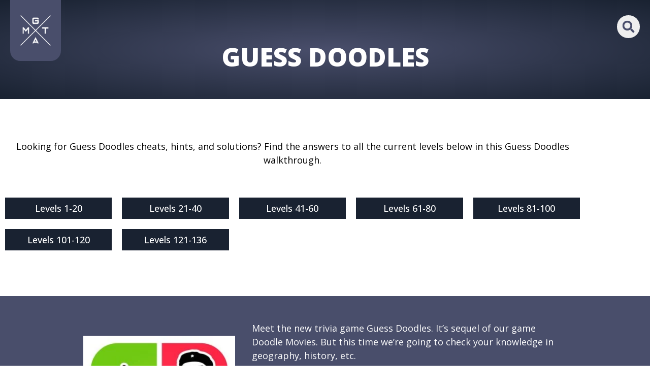

--- FILE ---
content_type: text/html; charset=UTF-8
request_url: https://givemetheanswer.com/guess-doodles/
body_size: 14334
content:
<!doctype html>
<html lang="en-AU" prefix="og: https://ogp.me/ns#">
<head>
	<meta charset="UTF-8">
	<meta name="viewport" content="width=device-width, initial-scale=1">
	<link rel="profile" href="https://gmpg.org/xfn/11">
	
<!-- Search Engine Optimisation by Rank Math - https://rankmath.com/ -->
<title>Guess Doodles - Cartoon Puzzle Games - App Walkthroughs</title>
<meta name="description" content="Hints &amp; tips, answers &amp; solutions, cheats &amp; walkthroughs for the popular game Guess Doodles by Igor Stepanov."/>
<meta name="robots" content="index, follow, max-snippet:-1, max-video-preview:-1, max-image-preview:large"/>
<link rel="canonical" href="https://givemetheanswer.com/guess-doodles/" />
<meta property="og:locale" content="en_US" />
<meta property="og:type" content="article" />
<meta property="og:title" content="Guess Doodles - Cartoon Puzzle Games - App Walkthroughs" />
<meta property="og:description" content="Hints &amp; tips, answers &amp; solutions, cheats &amp; walkthroughs for the popular game Guess Doodles by Igor Stepanov." />
<meta property="og:url" content="https://givemetheanswer.com/guess-doodles/" />
<meta property="og:site_name" content="GMTA Dev" />
<meta property="article:section" content="GMTA" />
<meta property="og:updated_time" content="2024-05-01T21:23:13+10:00" />
<meta property="og:image" content="https://givemetheanswer.com/wp-content/uploads/2024/05/738x0w.jpg" />
<meta property="og:image:secure_url" content="https://givemetheanswer.com/wp-content/uploads/2024/05/738x0w.jpg" />
<meta property="og:image:width" content="738" />
<meta property="og:image:height" content="738" />
<meta property="og:image:alt" content="Guess Doodles" />
<meta property="og:image:type" content="image/jpeg" />
<meta property="article:published_time" content="2024-05-01T21:10:50+10:00" />
<meta property="article:modified_time" content="2024-05-01T21:23:13+10:00" />
<meta name="twitter:card" content="summary_large_image" />
<meta name="twitter:title" content="Guess Doodles - Cartoon Puzzle Games - App Walkthroughs" />
<meta name="twitter:description" content="Hints &amp; tips, answers &amp; solutions, cheats &amp; walkthroughs for the popular game Guess Doodles by Igor Stepanov." />
<meta name="twitter:image" content="https://givemetheanswer.com/wp-content/uploads/2024/05/738x0w.jpg" />
<meta name="twitter:label1" content="Time to read" />
<meta name="twitter:data1" content="Less than a minute" />
<script type="application/ld+json" class="rank-math-schema">{"@context":"https://schema.org","@graph":[{"@type":["Person","Organization"],"@id":"https://givemetheanswer.com/#person","name":"GMTA Dev","logo":{"@type":"ImageObject","@id":"https://givemetheanswer.com/#logo","url":"https://givemetheanswer.com/wp-content/uploads/2024/04/Black-Favicon.png","contentUrl":"https://givemetheanswer.com/wp-content/uploads/2024/04/Black-Favicon.png","caption":"GMTA Dev","inLanguage":"en-AU"},"image":{"@type":"ImageObject","@id":"https://givemetheanswer.com/#logo","url":"https://givemetheanswer.com/wp-content/uploads/2024/04/Black-Favicon.png","contentUrl":"https://givemetheanswer.com/wp-content/uploads/2024/04/Black-Favicon.png","caption":"GMTA Dev","inLanguage":"en-AU"}},{"@type":"WebSite","@id":"https://givemetheanswer.com/#website","url":"https://givemetheanswer.com","name":"GMTA Dev","publisher":{"@id":"https://givemetheanswer.com/#person"},"inLanguage":"en-AU"},{"@type":"ImageObject","@id":"https://givemetheanswer.com/wp-content/uploads/2024/05/738x0w.jpg","url":"https://givemetheanswer.com/wp-content/uploads/2024/05/738x0w.jpg","width":"738","height":"738","inLanguage":"en-AU"},{"@type":"WebPage","@id":"https://givemetheanswer.com/guess-doodles/#webpage","url":"https://givemetheanswer.com/guess-doodles/","name":"Guess Doodles - Cartoon Puzzle Games - App Walkthroughs","datePublished":"2024-05-01T21:10:50+10:00","dateModified":"2024-05-01T21:23:13+10:00","isPartOf":{"@id":"https://givemetheanswer.com/#website"},"primaryImageOfPage":{"@id":"https://givemetheanswer.com/wp-content/uploads/2024/05/738x0w.jpg"},"inLanguage":"en-AU"},{"@type":"Person","@id":"https://givemetheanswer.com/author/annakuhl/","name":"AnnaKuhl","url":"https://givemetheanswer.com/author/annakuhl/","image":{"@type":"ImageObject","@id":"https://secure.gravatar.com/avatar/b678356d690cf622068f05420ff8a82705a7d62a4e57d9ca3489235c2f8f1edf?s=96&amp;d=mm&amp;r=g","url":"https://secure.gravatar.com/avatar/b678356d690cf622068f05420ff8a82705a7d62a4e57d9ca3489235c2f8f1edf?s=96&amp;d=mm&amp;r=g","caption":"AnnaKuhl","inLanguage":"en-AU"},"sameAs":["https://givemetheanswer.com"]},{"@type":"Article","headline":"Guess Doodles - Cartoon Puzzle Games - App Walkthroughs","datePublished":"2024-05-01T21:10:50+10:00","dateModified":"2024-05-01T21:23:13+10:00","author":{"@id":"https://givemetheanswer.com/author/annakuhl/","name":"AnnaKuhl"},"publisher":{"@id":"https://givemetheanswer.com/#person"},"description":"Hints &amp; tips, answers &amp; solutions, cheats &amp; walkthroughs for the popular game Guess Doodles by Igor Stepanov.","name":"Guess Doodles - Cartoon Puzzle Games - App Walkthroughs","@id":"https://givemetheanswer.com/guess-doodles/#richSnippet","isPartOf":{"@id":"https://givemetheanswer.com/guess-doodles/#webpage"},"image":{"@id":"https://givemetheanswer.com/wp-content/uploads/2024/05/738x0w.jpg"},"inLanguage":"en-AU","mainEntityOfPage":{"@id":"https://givemetheanswer.com/guess-doodles/#webpage"}}]}</script>
<!-- /Rank Math WordPress SEO plugin -->

<link rel="alternate" type="application/rss+xml" title="Give Me The Answer &raquo; Feed" href="https://givemetheanswer.com/feed/" />
<link rel="alternate" type="application/rss+xml" title="Give Me The Answer &raquo; Comments Feed" href="https://givemetheanswer.com/comments/feed/" />
<link rel="alternate" title="oEmbed (JSON)" type="application/json+oembed" href="https://givemetheanswer.com/wp-json/oembed/1.0/embed?url=https%3A%2F%2Fgivemetheanswer.com%2Fguess-doodles%2F" />
<link rel="alternate" title="oEmbed (XML)" type="text/xml+oembed" href="https://givemetheanswer.com/wp-json/oembed/1.0/embed?url=https%3A%2F%2Fgivemetheanswer.com%2Fguess-doodles%2F&#038;format=xml" />
		<style>
			.lazyload,
			.lazyloading {
				max-width: 100%;
			}
		</style>
		<style id='wp-img-auto-sizes-contain-inline-css'>
img:is([sizes=auto i],[sizes^="auto," i]){contain-intrinsic-size:3000px 1500px}
/*# sourceURL=wp-img-auto-sizes-contain-inline-css */
</style>
<style id='wp-emoji-styles-inline-css'>

	img.wp-smiley, img.emoji {
		display: inline !important;
		border: none !important;
		box-shadow: none !important;
		height: 1em !important;
		width: 1em !important;
		margin: 0 0.07em !important;
		vertical-align: -0.1em !important;
		background: none !important;
		padding: 0 !important;
	}
/*# sourceURL=wp-emoji-styles-inline-css */
</style>
<link rel='stylesheet' id='hello-elementor-css' href='https://givemetheanswer.com/wp-content/themes/hello-elementor/assets/css/reset.css?ver=3.4.4' media='all' />
<link rel='stylesheet' id='hello-elementor-theme-style-css' href='https://givemetheanswer.com/wp-content/themes/hello-elementor/assets/css/theme.css?ver=3.4.4' media='all' />
<link rel='stylesheet' id='hello-elementor-header-footer-css' href='https://givemetheanswer.com/wp-content/themes/hello-elementor/assets/css/header-footer.css?ver=3.4.4' media='all' />
<link rel='stylesheet' id='elementor-frontend-css' href='https://givemetheanswer.com/wp-content/plugins/elementor/assets/css/frontend-lite.min.css?ver=3.21.1' media='all' />
<link rel='stylesheet' id='elementor-post-9-css' href='https://givemetheanswer.com/wp-content/uploads/elementor/css/post-9.css?ver=1713758776' media='all' />
<link rel='stylesheet' id='swiper-css' href='https://givemetheanswer.com/wp-content/plugins/elementor/assets/lib/swiper/v8/css/swiper.min.css?ver=8.4.5' media='all' />
<link rel='stylesheet' id='dashicons-css' href='https://givemetheanswer.com/wp-includes/css/dashicons.min.css?ver=6.9' media='all' />
<link rel='stylesheet' id='elementor-pro-css' href='https://givemetheanswer.com/wp-content/plugins/elementor-pro/assets/css/frontend-lite.min.css?ver=3.20.2' media='all' />
<link rel='stylesheet' id='elementor-global-css' href='https://givemetheanswer.com/wp-content/uploads/elementor/css/global.css?ver=1713758776' media='all' />
<link rel='stylesheet' id='elementor-post-11971-css' href='https://givemetheanswer.com/wp-content/uploads/elementor/css/post-11971.css?ver=1714562149' media='all' />
<link rel='stylesheet' id='elementor-post-71-css' href='https://givemetheanswer.com/wp-content/uploads/elementor/css/post-71.css?ver=1713758776' media='all' />
<link rel='stylesheet' id='elementor-post-146-css' href='https://givemetheanswer.com/wp-content/uploads/elementor/css/post-146.css?ver=1713758776' media='all' />
<link rel='stylesheet' id='elementor-post-252-css' href='https://givemetheanswer.com/wp-content/uploads/elementor/css/post-252.css?ver=1713759481' media='all' />
<link rel='stylesheet' id='google-fonts-1-css' href='https://fonts.googleapis.com/css?family=Open+Sans%3A100%2C100italic%2C200%2C200italic%2C300%2C300italic%2C400%2C400italic%2C500%2C500italic%2C600%2C600italic%2C700%2C700italic%2C800%2C800italic%2C900%2C900italic&#038;display=swap&#038;ver=6.9' media='all' />
<link rel="preconnect" href="https://fonts.gstatic.com/" crossorigin><script src="https://givemetheanswer.com/wp-includes/js/jquery/jquery.min.js?ver=3.7.1" id="jquery-core-js"></script>
<script src="https://givemetheanswer.com/wp-includes/js/jquery/jquery-migrate.min.js?ver=3.4.1" id="jquery-migrate-js"></script>
<link rel="https://api.w.org/" href="https://givemetheanswer.com/wp-json/" /><link rel="alternate" title="JSON" type="application/json" href="https://givemetheanswer.com/wp-json/wp/v2/pages/11971" /><link rel="EditURI" type="application/rsd+xml" title="RSD" href="https://givemetheanswer.com/xmlrpc.php?rsd" />
<meta name="generator" content="WordPress 6.9" />
<link rel='shortlink' href='https://givemetheanswer.com/?p=11971' />
		<script>
			document.documentElement.className = document.documentElement.className.replace('no-js', 'js');
		</script>
				<style>
			.no-js img.lazyload {
				display: none;
			}

			figure.wp-block-image img.lazyloading {
				min-width: 150px;
			}

			.lazyload,
			.lazyloading {
				--smush-placeholder-width: 100px;
				--smush-placeholder-aspect-ratio: 1/1;
				width: var(--smush-image-width, var(--smush-placeholder-width)) !important;
				aspect-ratio: var(--smush-image-aspect-ratio, var(--smush-placeholder-aspect-ratio)) !important;
			}

						.lazyload, .lazyloading {
				opacity: 0;
			}

			.lazyloaded {
				opacity: 1;
				transition: opacity 400ms;
				transition-delay: 0ms;
			}

					</style>
		<meta name="generator" content="Elementor 3.21.1; features: e_optimized_assets_loading, e_optimized_css_loading, e_font_icon_svg, additional_custom_breakpoints; settings: css_print_method-external, google_font-enabled, font_display-swap">
<!-- Google tag (gtag.js) -->
<script async src="https://www.googletagmanager.com/gtag/js?id=G-SRKB168L3F"></script>
<script>
  window.dataLayer = window.dataLayer || [];
  function gtag(){dataLayer.push(arguments);}
  gtag('js', new Date());

  gtag('config', 'G-SRKB168L3F');
</script>
<script async src="https://pagead2.googlesyndication.com/pagead/js/adsbygoogle.js?client=ca-pub-0932290642026173"
     crossorigin="anonymous"></script>
<link rel="icon" href="https://givemetheanswer.com/wp-content/uploads/2024/04/Black-Favicon-300x300.png" sizes="32x32" />
<link rel="icon" href="https://givemetheanswer.com/wp-content/uploads/2024/04/Black-Favicon-300x300.png" sizes="192x192" />
<link rel="apple-touch-icon" href="https://givemetheanswer.com/wp-content/uploads/2024/04/Black-Favicon-300x300.png" />
<meta name="msapplication-TileImage" content="https://givemetheanswer.com/wp-content/uploads/2024/04/Black-Favicon-300x300.png" />
<style id='global-styles-inline-css'>
:root{--wp--preset--aspect-ratio--square: 1;--wp--preset--aspect-ratio--4-3: 4/3;--wp--preset--aspect-ratio--3-4: 3/4;--wp--preset--aspect-ratio--3-2: 3/2;--wp--preset--aspect-ratio--2-3: 2/3;--wp--preset--aspect-ratio--16-9: 16/9;--wp--preset--aspect-ratio--9-16: 9/16;--wp--preset--color--black: #000000;--wp--preset--color--cyan-bluish-gray: #abb8c3;--wp--preset--color--white: #ffffff;--wp--preset--color--pale-pink: #f78da7;--wp--preset--color--vivid-red: #cf2e2e;--wp--preset--color--luminous-vivid-orange: #ff6900;--wp--preset--color--luminous-vivid-amber: #fcb900;--wp--preset--color--light-green-cyan: #7bdcb5;--wp--preset--color--vivid-green-cyan: #00d084;--wp--preset--color--pale-cyan-blue: #8ed1fc;--wp--preset--color--vivid-cyan-blue: #0693e3;--wp--preset--color--vivid-purple: #9b51e0;--wp--preset--gradient--vivid-cyan-blue-to-vivid-purple: linear-gradient(135deg,rgb(6,147,227) 0%,rgb(155,81,224) 100%);--wp--preset--gradient--light-green-cyan-to-vivid-green-cyan: linear-gradient(135deg,rgb(122,220,180) 0%,rgb(0,208,130) 100%);--wp--preset--gradient--luminous-vivid-amber-to-luminous-vivid-orange: linear-gradient(135deg,rgb(252,185,0) 0%,rgb(255,105,0) 100%);--wp--preset--gradient--luminous-vivid-orange-to-vivid-red: linear-gradient(135deg,rgb(255,105,0) 0%,rgb(207,46,46) 100%);--wp--preset--gradient--very-light-gray-to-cyan-bluish-gray: linear-gradient(135deg,rgb(238,238,238) 0%,rgb(169,184,195) 100%);--wp--preset--gradient--cool-to-warm-spectrum: linear-gradient(135deg,rgb(74,234,220) 0%,rgb(151,120,209) 20%,rgb(207,42,186) 40%,rgb(238,44,130) 60%,rgb(251,105,98) 80%,rgb(254,248,76) 100%);--wp--preset--gradient--blush-light-purple: linear-gradient(135deg,rgb(255,206,236) 0%,rgb(152,150,240) 100%);--wp--preset--gradient--blush-bordeaux: linear-gradient(135deg,rgb(254,205,165) 0%,rgb(254,45,45) 50%,rgb(107,0,62) 100%);--wp--preset--gradient--luminous-dusk: linear-gradient(135deg,rgb(255,203,112) 0%,rgb(199,81,192) 50%,rgb(65,88,208) 100%);--wp--preset--gradient--pale-ocean: linear-gradient(135deg,rgb(255,245,203) 0%,rgb(182,227,212) 50%,rgb(51,167,181) 100%);--wp--preset--gradient--electric-grass: linear-gradient(135deg,rgb(202,248,128) 0%,rgb(113,206,126) 100%);--wp--preset--gradient--midnight: linear-gradient(135deg,rgb(2,3,129) 0%,rgb(40,116,252) 100%);--wp--preset--font-size--small: 13px;--wp--preset--font-size--medium: 20px;--wp--preset--font-size--large: 36px;--wp--preset--font-size--x-large: 42px;--wp--preset--spacing--20: 0.44rem;--wp--preset--spacing--30: 0.67rem;--wp--preset--spacing--40: 1rem;--wp--preset--spacing--50: 1.5rem;--wp--preset--spacing--60: 2.25rem;--wp--preset--spacing--70: 3.38rem;--wp--preset--spacing--80: 5.06rem;--wp--preset--shadow--natural: 6px 6px 9px rgba(0, 0, 0, 0.2);--wp--preset--shadow--deep: 12px 12px 50px rgba(0, 0, 0, 0.4);--wp--preset--shadow--sharp: 6px 6px 0px rgba(0, 0, 0, 0.2);--wp--preset--shadow--outlined: 6px 6px 0px -3px rgb(255, 255, 255), 6px 6px rgb(0, 0, 0);--wp--preset--shadow--crisp: 6px 6px 0px rgb(0, 0, 0);}:root { --wp--style--global--content-size: 800px;--wp--style--global--wide-size: 1200px; }:where(body) { margin: 0; }.wp-site-blocks > .alignleft { float: left; margin-right: 2em; }.wp-site-blocks > .alignright { float: right; margin-left: 2em; }.wp-site-blocks > .aligncenter { justify-content: center; margin-left: auto; margin-right: auto; }:where(.wp-site-blocks) > * { margin-block-start: 24px; margin-block-end: 0; }:where(.wp-site-blocks) > :first-child { margin-block-start: 0; }:where(.wp-site-blocks) > :last-child { margin-block-end: 0; }:root { --wp--style--block-gap: 24px; }:root :where(.is-layout-flow) > :first-child{margin-block-start: 0;}:root :where(.is-layout-flow) > :last-child{margin-block-end: 0;}:root :where(.is-layout-flow) > *{margin-block-start: 24px;margin-block-end: 0;}:root :where(.is-layout-constrained) > :first-child{margin-block-start: 0;}:root :where(.is-layout-constrained) > :last-child{margin-block-end: 0;}:root :where(.is-layout-constrained) > *{margin-block-start: 24px;margin-block-end: 0;}:root :where(.is-layout-flex){gap: 24px;}:root :where(.is-layout-grid){gap: 24px;}.is-layout-flow > .alignleft{float: left;margin-inline-start: 0;margin-inline-end: 2em;}.is-layout-flow > .alignright{float: right;margin-inline-start: 2em;margin-inline-end: 0;}.is-layout-flow > .aligncenter{margin-left: auto !important;margin-right: auto !important;}.is-layout-constrained > .alignleft{float: left;margin-inline-start: 0;margin-inline-end: 2em;}.is-layout-constrained > .alignright{float: right;margin-inline-start: 2em;margin-inline-end: 0;}.is-layout-constrained > .aligncenter{margin-left: auto !important;margin-right: auto !important;}.is-layout-constrained > :where(:not(.alignleft):not(.alignright):not(.alignfull)){max-width: var(--wp--style--global--content-size);margin-left: auto !important;margin-right: auto !important;}.is-layout-constrained > .alignwide{max-width: var(--wp--style--global--wide-size);}body .is-layout-flex{display: flex;}.is-layout-flex{flex-wrap: wrap;align-items: center;}.is-layout-flex > :is(*, div){margin: 0;}body .is-layout-grid{display: grid;}.is-layout-grid > :is(*, div){margin: 0;}body{padding-top: 0px;padding-right: 0px;padding-bottom: 0px;padding-left: 0px;}a:where(:not(.wp-element-button)){text-decoration: underline;}:root :where(.wp-element-button, .wp-block-button__link){background-color: #32373c;border-width: 0;color: #fff;font-family: inherit;font-size: inherit;font-style: inherit;font-weight: inherit;letter-spacing: inherit;line-height: inherit;padding-top: calc(0.667em + 2px);padding-right: calc(1.333em + 2px);padding-bottom: calc(0.667em + 2px);padding-left: calc(1.333em + 2px);text-decoration: none;text-transform: inherit;}.has-black-color{color: var(--wp--preset--color--black) !important;}.has-cyan-bluish-gray-color{color: var(--wp--preset--color--cyan-bluish-gray) !important;}.has-white-color{color: var(--wp--preset--color--white) !important;}.has-pale-pink-color{color: var(--wp--preset--color--pale-pink) !important;}.has-vivid-red-color{color: var(--wp--preset--color--vivid-red) !important;}.has-luminous-vivid-orange-color{color: var(--wp--preset--color--luminous-vivid-orange) !important;}.has-luminous-vivid-amber-color{color: var(--wp--preset--color--luminous-vivid-amber) !important;}.has-light-green-cyan-color{color: var(--wp--preset--color--light-green-cyan) !important;}.has-vivid-green-cyan-color{color: var(--wp--preset--color--vivid-green-cyan) !important;}.has-pale-cyan-blue-color{color: var(--wp--preset--color--pale-cyan-blue) !important;}.has-vivid-cyan-blue-color{color: var(--wp--preset--color--vivid-cyan-blue) !important;}.has-vivid-purple-color{color: var(--wp--preset--color--vivid-purple) !important;}.has-black-background-color{background-color: var(--wp--preset--color--black) !important;}.has-cyan-bluish-gray-background-color{background-color: var(--wp--preset--color--cyan-bluish-gray) !important;}.has-white-background-color{background-color: var(--wp--preset--color--white) !important;}.has-pale-pink-background-color{background-color: var(--wp--preset--color--pale-pink) !important;}.has-vivid-red-background-color{background-color: var(--wp--preset--color--vivid-red) !important;}.has-luminous-vivid-orange-background-color{background-color: var(--wp--preset--color--luminous-vivid-orange) !important;}.has-luminous-vivid-amber-background-color{background-color: var(--wp--preset--color--luminous-vivid-amber) !important;}.has-light-green-cyan-background-color{background-color: var(--wp--preset--color--light-green-cyan) !important;}.has-vivid-green-cyan-background-color{background-color: var(--wp--preset--color--vivid-green-cyan) !important;}.has-pale-cyan-blue-background-color{background-color: var(--wp--preset--color--pale-cyan-blue) !important;}.has-vivid-cyan-blue-background-color{background-color: var(--wp--preset--color--vivid-cyan-blue) !important;}.has-vivid-purple-background-color{background-color: var(--wp--preset--color--vivid-purple) !important;}.has-black-border-color{border-color: var(--wp--preset--color--black) !important;}.has-cyan-bluish-gray-border-color{border-color: var(--wp--preset--color--cyan-bluish-gray) !important;}.has-white-border-color{border-color: var(--wp--preset--color--white) !important;}.has-pale-pink-border-color{border-color: var(--wp--preset--color--pale-pink) !important;}.has-vivid-red-border-color{border-color: var(--wp--preset--color--vivid-red) !important;}.has-luminous-vivid-orange-border-color{border-color: var(--wp--preset--color--luminous-vivid-orange) !important;}.has-luminous-vivid-amber-border-color{border-color: var(--wp--preset--color--luminous-vivid-amber) !important;}.has-light-green-cyan-border-color{border-color: var(--wp--preset--color--light-green-cyan) !important;}.has-vivid-green-cyan-border-color{border-color: var(--wp--preset--color--vivid-green-cyan) !important;}.has-pale-cyan-blue-border-color{border-color: var(--wp--preset--color--pale-cyan-blue) !important;}.has-vivid-cyan-blue-border-color{border-color: var(--wp--preset--color--vivid-cyan-blue) !important;}.has-vivid-purple-border-color{border-color: var(--wp--preset--color--vivid-purple) !important;}.has-vivid-cyan-blue-to-vivid-purple-gradient-background{background: var(--wp--preset--gradient--vivid-cyan-blue-to-vivid-purple) !important;}.has-light-green-cyan-to-vivid-green-cyan-gradient-background{background: var(--wp--preset--gradient--light-green-cyan-to-vivid-green-cyan) !important;}.has-luminous-vivid-amber-to-luminous-vivid-orange-gradient-background{background: var(--wp--preset--gradient--luminous-vivid-amber-to-luminous-vivid-orange) !important;}.has-luminous-vivid-orange-to-vivid-red-gradient-background{background: var(--wp--preset--gradient--luminous-vivid-orange-to-vivid-red) !important;}.has-very-light-gray-to-cyan-bluish-gray-gradient-background{background: var(--wp--preset--gradient--very-light-gray-to-cyan-bluish-gray) !important;}.has-cool-to-warm-spectrum-gradient-background{background: var(--wp--preset--gradient--cool-to-warm-spectrum) !important;}.has-blush-light-purple-gradient-background{background: var(--wp--preset--gradient--blush-light-purple) !important;}.has-blush-bordeaux-gradient-background{background: var(--wp--preset--gradient--blush-bordeaux) !important;}.has-luminous-dusk-gradient-background{background: var(--wp--preset--gradient--luminous-dusk) !important;}.has-pale-ocean-gradient-background{background: var(--wp--preset--gradient--pale-ocean) !important;}.has-electric-grass-gradient-background{background: var(--wp--preset--gradient--electric-grass) !important;}.has-midnight-gradient-background{background: var(--wp--preset--gradient--midnight) !important;}.has-small-font-size{font-size: var(--wp--preset--font-size--small) !important;}.has-medium-font-size{font-size: var(--wp--preset--font-size--medium) !important;}.has-large-font-size{font-size: var(--wp--preset--font-size--large) !important;}.has-x-large-font-size{font-size: var(--wp--preset--font-size--x-large) !important;}
/*# sourceURL=global-styles-inline-css */
</style>
</head>
<body class="wp-singular page-template-default page page-id-11971 page-parent wp-custom-logo wp-embed-responsive wp-theme-hello-elementor hello-elementor-default elementor-default elementor-kit-9 elementor-page elementor-page-11971 elementor-page-252">


<a class="skip-link screen-reader-text" href="#content">Skip to content</a>

		<div data-elementor-type="header" data-elementor-id="71" class="elementor elementor-71 elementor-location-header" data-elementor-post-type="elementor_library">
			<div class="elementor-element elementor-element-24a5616 e-flex e-con-boxed e-con e-parent" data-id="24a5616" data-element_type="container">
					<div class="e-con-inner">
		<div class="elementor-element elementor-element-0ae4e46 e-con-full e-flex e-con e-child" data-id="0ae4e46" data-element_type="container">
				</div>
				<div class="elementor-element elementor-element-4fcc771 elementor-absolute elementor-widget elementor-widget-image" data-id="4fcc771" data-element_type="widget" data-settings="{&quot;_position&quot;:&quot;absolute&quot;}" data-widget_type="image.default">
				<div class="elementor-widget-container">
			<style>/*! elementor - v3.21.0 - 18-04-2024 */
.elementor-widget-image{text-align:center}.elementor-widget-image a{display:inline-block}.elementor-widget-image a img[src$=".svg"]{width:48px}.elementor-widget-image img{vertical-align:middle;display:inline-block}</style>											<a href="https://givemetheanswer.com">
							<img width="96" height="96" data-src="https://givemetheanswer.com/wp-content/uploads/2024/04/Little-White-1.png" class="attachment-thumbnail size-thumbnail wp-image-226 lazyload" alt="" src="[data-uri]" style="--smush-placeholder-width: 96px; --smush-placeholder-aspect-ratio: 96/96;" />								</a>
													</div>
				</div>
		<div class="elementor-element elementor-element-b4a2673 e-con-full e-flex e-con e-child" data-id="b4a2673" data-element_type="container">
				</div>
		<div class="elementor-element elementor-element-53b38dd e-con-full e-flex e-con e-child" data-id="53b38dd" data-element_type="container">
				<div class="elementor-element elementor-element-49a410b elementor-search-form--skin-full_screen elementor-fixed elementor-widget elementor-widget-search-form" data-id="49a410b" data-element_type="widget" data-settings="{&quot;skin&quot;:&quot;full_screen&quot;,&quot;_position&quot;:&quot;fixed&quot;}" data-widget_type="search-form.default">
				<div class="elementor-widget-container">
			<link rel="stylesheet" href="https://givemetheanswer.com/wp-content/plugins/elementor-pro/assets/css/widget-theme-elements.min.css">		<search role="search">
			<form class="elementor-search-form" action="https://givemetheanswer.com" method="get">
												<div class="elementor-search-form__toggle" tabindex="0" role="button">
					<div class="e-font-icon-svg-container"><svg aria-hidden="true" class="e-font-icon-svg e-fas-search" viewBox="0 0 512 512" xmlns="http://www.w3.org/2000/svg"><path d="M505 442.7L405.3 343c-4.5-4.5-10.6-7-17-7H372c27.6-35.3 44-79.7 44-128C416 93.1 322.9 0 208 0S0 93.1 0 208s93.1 208 208 208c48.3 0 92.7-16.4 128-44v16.3c0 6.4 2.5 12.5 7 17l99.7 99.7c9.4 9.4 24.6 9.4 33.9 0l28.3-28.3c9.4-9.4 9.4-24.6.1-34zM208 336c-70.7 0-128-57.2-128-128 0-70.7 57.2-128 128-128 70.7 0 128 57.2 128 128 0 70.7-57.2 128-128 128z"></path></svg></div>					<span class="elementor-screen-only">Search</span>
				</div>
								<div class="elementor-search-form__container">
					<label class="elementor-screen-only" for="elementor-search-form-49a410b">Search</label>

					
					<input id="elementor-search-form-49a410b" placeholder="Search..." class="elementor-search-form__input" type="search" name="s" value="">
					
					
										<div class="dialog-lightbox-close-button dialog-close-button" role="button" tabindex="0">
						<svg aria-hidden="true" class="e-font-icon-svg e-eicon-close" viewBox="0 0 1000 1000" xmlns="http://www.w3.org/2000/svg"><path d="M742 167L500 408 258 167C246 154 233 150 217 150 196 150 179 158 167 167 154 179 150 196 150 212 150 229 154 242 171 254L408 500 167 742C138 771 138 800 167 829 196 858 225 858 254 829L496 587 738 829C750 842 767 846 783 846 800 846 817 842 829 829 842 817 846 804 846 783 846 767 842 750 829 737L588 500 833 258C863 229 863 200 833 171 804 137 775 137 742 167Z"></path></svg>						<span class="elementor-screen-only">Close this search box.</span>
					</div>
									</div>
			</form>
		</search>
				</div>
				</div>
				</div>
					</div>
				</div>
				</div>
				<div data-elementor-type="single-page" data-elementor-id="252" class="elementor elementor-252 elementor-location-single post-11971 page type-page status-publish has-post-thumbnail hentry category-gmta" data-elementor-post-type="elementor_library">
			<div class="elementor-element elementor-element-4bd0e0e9 e-flex e-con-boxed e-con e-parent" data-id="4bd0e0e9" data-element_type="container" data-settings="{&quot;background_background&quot;:&quot;gradient&quot;}">
					<div class="e-con-inner">
				<div class="elementor-element elementor-element-231a2a3d title-content elementor-widget elementor-widget-heading" data-id="231a2a3d" data-element_type="widget" data-widget_type="heading.default">
				<div class="elementor-widget-container">
			<style>/*! elementor - v3.21.0 - 18-04-2024 */
.elementor-heading-title{padding:0;margin:0;line-height:1}.elementor-widget-heading .elementor-heading-title[class*=elementor-size-]>a{color:inherit;font-size:inherit;line-height:inherit}.elementor-widget-heading .elementor-heading-title.elementor-size-small{font-size:15px}.elementor-widget-heading .elementor-heading-title.elementor-size-medium{font-size:19px}.elementor-widget-heading .elementor-heading-title.elementor-size-large{font-size:29px}.elementor-widget-heading .elementor-heading-title.elementor-size-xl{font-size:39px}.elementor-widget-heading .elementor-heading-title.elementor-size-xxl{font-size:59px}</style><h1 class="elementor-heading-title elementor-size-default">Guess Doodles</h1>		</div>
				</div>
					</div>
				</div>
		<div class="elementor-element elementor-element-69a82d48 main-content e-flex e-con-boxed e-con e-parent" data-id="69a82d48" data-element_type="container">
					<div class="e-con-inner">
				<div class="elementor-element elementor-element-4e4bf0ef elementor-widget elementor-widget-text-editor" data-id="4e4bf0ef" data-element_type="widget" data-widget_type="text-editor.default">
				<div class="elementor-widget-container">
			<style>/*! elementor - v3.21.0 - 18-04-2024 */
.elementor-widget-text-editor.elementor-drop-cap-view-stacked .elementor-drop-cap{background-color:#69727d;color:#fff}.elementor-widget-text-editor.elementor-drop-cap-view-framed .elementor-drop-cap{color:#69727d;border:3px solid;background-color:transparent}.elementor-widget-text-editor:not(.elementor-drop-cap-view-default) .elementor-drop-cap{margin-top:8px}.elementor-widget-text-editor:not(.elementor-drop-cap-view-default) .elementor-drop-cap-letter{width:1em;height:1em}.elementor-widget-text-editor .elementor-drop-cap{float:left;text-align:center;line-height:1;font-size:50px}.elementor-widget-text-editor .elementor-drop-cap-letter{display:inline-block}</style>				Looking for Guess Doodles cheats, hints, and solutions? Find the answers to all the current levels below in this Guess Doodles walkthrough.						</div>
				</div>
				<div class="elementor-element elementor-element-291a64c elementor-widget elementor-widget-theme-post-content" data-id="291a64c" data-element_type="widget" data-widget_type="theme-post-content.default">
				<div class="elementor-widget-container">
					<div data-elementor-type="wp-page" data-elementor-id="11971" class="elementor elementor-11971" data-elementor-post-type="page">
				<div class="elementor-element elementor-element-3f766cc6 e-grid e-con-boxed e-con e-parent" data-id="3f766cc6" data-element_type="container">
					<div class="e-con-inner">
				<div class="elementor-element elementor-element-28815a16 elementor-align-justify elementor-widget elementor-widget-button" data-id="28815a16" data-element_type="widget" data-widget_type="button.default">
				<div class="elementor-widget-container">
					<div class="elementor-button-wrapper">
			<a class="elementor-button elementor-button-link elementor-size-sm" href="https://givemetheanswer.com/guess-doodles/levels-1-to-20/">
						<span class="elementor-button-content-wrapper">
									<span class="elementor-button-text">Levels 1-20</span>
					</span>
					</a>
		</div>
				</div>
				</div>
				<div class="elementor-element elementor-element-18ad103 elementor-align-justify elementor-widget elementor-widget-button" data-id="18ad103" data-element_type="widget" data-widget_type="button.default">
				<div class="elementor-widget-container">
					<div class="elementor-button-wrapper">
			<a class="elementor-button elementor-button-link elementor-size-sm" href="https://givemetheanswer.com/guess-doodles/levels-21-to-40/">
						<span class="elementor-button-content-wrapper">
									<span class="elementor-button-text">Levels 21-40</span>
					</span>
					</a>
		</div>
				</div>
				</div>
				<div class="elementor-element elementor-element-ba7a7ac elementor-align-justify elementor-widget elementor-widget-button" data-id="ba7a7ac" data-element_type="widget" data-widget_type="button.default">
				<div class="elementor-widget-container">
					<div class="elementor-button-wrapper">
			<a class="elementor-button elementor-button-link elementor-size-sm" href="https://givemetheanswer.com/guess-doodles/levels-41-to-60/">
						<span class="elementor-button-content-wrapper">
									<span class="elementor-button-text">Levels 41-60</span>
					</span>
					</a>
		</div>
				</div>
				</div>
				<div class="elementor-element elementor-element-e65657d elementor-align-justify elementor-widget elementor-widget-button" data-id="e65657d" data-element_type="widget" data-widget_type="button.default">
				<div class="elementor-widget-container">
					<div class="elementor-button-wrapper">
			<a class="elementor-button elementor-button-link elementor-size-sm" href="https://givemetheanswer.com/guess-doodles/levels-61-to-80/">
						<span class="elementor-button-content-wrapper">
									<span class="elementor-button-text">Levels 61-80</span>
					</span>
					</a>
		</div>
				</div>
				</div>
				<div class="elementor-element elementor-element-6da03d3 elementor-align-justify elementor-widget elementor-widget-button" data-id="6da03d3" data-element_type="widget" data-widget_type="button.default">
				<div class="elementor-widget-container">
					<div class="elementor-button-wrapper">
			<a class="elementor-button elementor-button-link elementor-size-sm" href="https://givemetheanswer.com/guess-doodles/levels-81-to-100/">
						<span class="elementor-button-content-wrapper">
									<span class="elementor-button-text">Levels 81-100</span>
					</span>
					</a>
		</div>
				</div>
				</div>
				<div class="elementor-element elementor-element-4805daf elementor-align-justify elementor-widget elementor-widget-button" data-id="4805daf" data-element_type="widget" data-widget_type="button.default">
				<div class="elementor-widget-container">
					<div class="elementor-button-wrapper">
			<a class="elementor-button elementor-button-link elementor-size-sm" href="https://givemetheanswer.com/guess-doodles/levels-101-to-120/">
						<span class="elementor-button-content-wrapper">
									<span class="elementor-button-text">Levels 101-120</span>
					</span>
					</a>
		</div>
				</div>
				</div>
				<div class="elementor-element elementor-element-87b913f elementor-align-justify elementor-widget elementor-widget-button" data-id="87b913f" data-element_type="widget" data-widget_type="button.default">
				<div class="elementor-widget-container">
					<div class="elementor-button-wrapper">
			<a class="elementor-button elementor-button-link elementor-size-sm" href="https://givemetheanswer.com/guess-doodles/levels-121-to-136/">
						<span class="elementor-button-content-wrapper">
									<span class="elementor-button-text">Levels 121-136</span>
					</span>
					</a>
		</div>
				</div>
				</div>
					</div>
				</div>
				</div>
				</div>
				</div>
					</div>
				</div>
		<div class="elementor-element elementor-element-5c733830 e-flex e-con-boxed e-con e-parent" data-id="5c733830" data-element_type="container" data-settings="{&quot;background_background&quot;:&quot;classic&quot;}">
					<div class="e-con-inner">
		<div class="elementor-element elementor-element-cc47bad e-con-full e-flex e-con e-child" data-id="cc47bad" data-element_type="container">
				</div>
		<div class="elementor-element elementor-element-330df3f0 e-con-full e-flex e-con e-child" data-id="330df3f0" data-element_type="container">
				<div class="elementor-element elementor-element-3c3c7601 elementor-widget elementor-widget-image" data-id="3c3c7601" data-element_type="widget" data-widget_type="image.default">
				<div class="elementor-widget-container">
													<img fetchpriority="high" width="300" height="300" src="https://givemetheanswer.com/wp-content/uploads/2024/05/738x0w-300x300.jpg" class="attachment-medium size-medium wp-image-11970" alt="" srcset="https://givemetheanswer.com/wp-content/uploads/2024/05/738x0w-300x300.jpg 300w, https://givemetheanswer.com/wp-content/uploads/2024/05/738x0w.jpg 738w" sizes="(max-width: 300px) 100vw, 300px" />													</div>
				</div>
				</div>
		<div class="elementor-element elementor-element-1efcbf83 e-con-full e-flex e-con e-child" data-id="1efcbf83" data-element_type="container">
				<div class="elementor-element elementor-element-4e3ec68e elementor-widget elementor-widget-text-editor" data-id="4e3ec68e" data-element_type="widget" data-widget_type="text-editor.default">
				<div class="elementor-widget-container">
							<p>Meet the new trivia game Guess Doodles. It’s sequel of our game Doodle Movies. But this time we’re going to check your knowledge in geography, history, etc.</p>
<p>We&#8217;ve made more than 100 pictures. Each of it contains country, city, brand, logo, character or historical person. Are you able to guess all of it?</p>
<p>Some riddles are easy, but some are quite difficult. So you maybe will need to string up your brain. Anyway, if something does hard, you may use additional hint: “Show one letter”, “Delete wrong letters”, or even “Skip the level”, if a riddle revealed to be too hard.</p>
<p><strong>DEVELOPER:</strong> Igor Stepanov</p>
						</div>
				</div>
				</div>
		<div class="elementor-element elementor-element-60f32625 e-con-full e-flex e-con e-child" data-id="60f32625" data-element_type="container">
				</div>
					</div>
				</div>
				</div>
				<div data-elementor-type="footer" data-elementor-id="146" class="elementor elementor-146 elementor-location-footer" data-elementor-post-type="elementor_library">
			<div class="elementor-element elementor-element-1909c77 e-flex e-con-boxed e-con e-parent" data-id="1909c77" data-element_type="container" data-settings="{&quot;background_background&quot;:&quot;classic&quot;}">
					<div class="e-con-inner">
				<div class="elementor-element elementor-element-f2ccd82 elementor-widget elementor-widget-html" data-id="f2ccd82" data-element_type="widget" data-widget_type="html.default">
				<div class="elementor-widget-container">
			<a href="https://siteground.com/web-hosting.htm?afimagecode=013c9fb9949278dc5fe6c4ccd06b01df" target="_blank" rel="noopener"><img border="0" alt="Ad - Web Hosting from SiteGround - Crafted for easy site management. Click to learn more." data-src="https://siteground.com/static/affiliate/en/NOPRICE/general_EN_general-hosting-leaderboard-light.jpg" src="[data-uri]" class="lazyload"></a>		</div>
				</div>
				<div class="elementor-element elementor-element-7889f86 elementor-widget elementor-widget-text-editor" data-id="7889f86" data-element_type="widget" data-widget_type="text-editor.default">
				<div class="elementor-widget-container">
							© Copyright 2026 Give Me The Answer						</div>
				</div>
					</div>
				</div>
				</div>
		
<script type="speculationrules">
{"prefetch":[{"source":"document","where":{"and":[{"href_matches":"/*"},{"not":{"href_matches":["/wp-*.php","/wp-admin/*","/wp-content/uploads/*","/wp-content/*","/wp-content/plugins/*","/wp-content/themes/hello-elementor/*","/*\\?(.+)"]}},{"not":{"selector_matches":"a[rel~=\"nofollow\"]"}},{"not":{"selector_matches":".no-prefetch, .no-prefetch a"}}]},"eagerness":"conservative"}]}
</script>
<script src="https://givemetheanswer.com/wp-content/plugins/dynamicconditions/Public/js/dynamic-conditions-public.js?ver=1.6.2" id="dynamic-conditions-js"></script>
<script src="https://givemetheanswer.com/wp-content/themes/hello-elementor/assets/js/hello-frontend.js?ver=3.4.4" id="hello-theme-frontend-js"></script>
<script id="smush-lazy-load-js-before">
var smushLazyLoadOptions = {"autoResizingEnabled":false,"autoResizeOptions":{"precision":5,"skipAutoWidth":true}};
//# sourceURL=smush-lazy-load-js-before
</script>
<script src="https://givemetheanswer.com/wp-content/plugins/wp-smushit/app/assets/js/smush-lazy-load.min.js?ver=3.23.1" id="smush-lazy-load-js"></script>
<script src="https://givemetheanswer.com/wp-content/plugins/elementor-pro/assets/js/webpack-pro.runtime.min.js?ver=3.20.2" id="elementor-pro-webpack-runtime-js"></script>
<script src="https://givemetheanswer.com/wp-content/plugins/elementor/assets/js/webpack.runtime.min.js?ver=3.21.1" id="elementor-webpack-runtime-js"></script>
<script src="https://givemetheanswer.com/wp-content/plugins/elementor/assets/js/frontend-modules.min.js?ver=3.21.1" id="elementor-frontend-modules-js"></script>
<script src="https://givemetheanswer.com/wp-includes/js/dist/hooks.min.js?ver=dd5603f07f9220ed27f1" id="wp-hooks-js"></script>
<script src="https://givemetheanswer.com/wp-includes/js/dist/i18n.min.js?ver=c26c3dc7bed366793375" id="wp-i18n-js"></script>
<script id="wp-i18n-js-after">
wp.i18n.setLocaleData( { 'text direction\u0004ltr': [ 'ltr' ] } );
//# sourceURL=wp-i18n-js-after
</script>
<script id="elementor-pro-frontend-js-before">
var ElementorProFrontendConfig = {"ajaxurl":"https:\/\/givemetheanswer.com\/wp-admin\/admin-ajax.php","nonce":"32b3489c15","urls":{"assets":"https:\/\/givemetheanswer.com\/wp-content\/plugins\/elementor-pro\/assets\/","rest":"https:\/\/givemetheanswer.com\/wp-json\/"},"shareButtonsNetworks":{"facebook":{"title":"Facebook","has_counter":true},"twitter":{"title":"Twitter"},"linkedin":{"title":"LinkedIn","has_counter":true},"pinterest":{"title":"Pinterest","has_counter":true},"reddit":{"title":"Reddit","has_counter":true},"vk":{"title":"VK","has_counter":true},"odnoklassniki":{"title":"OK","has_counter":true},"tumblr":{"title":"Tumblr"},"digg":{"title":"Digg"},"skype":{"title":"Skype"},"stumbleupon":{"title":"StumbleUpon","has_counter":true},"mix":{"title":"Mix"},"telegram":{"title":"Telegram"},"pocket":{"title":"Pocket","has_counter":true},"xing":{"title":"XING","has_counter":true},"whatsapp":{"title":"WhatsApp"},"email":{"title":"Email"},"print":{"title":"Print"},"x-twitter":{"title":"X"},"threads":{"title":"Threads"}},"facebook_sdk":{"lang":"en_AU","app_id":""},"lottie":{"defaultAnimationUrl":"https:\/\/givemetheanswer.com\/wp-content\/plugins\/elementor-pro\/modules\/lottie\/assets\/animations\/default.json"}};
//# sourceURL=elementor-pro-frontend-js-before
</script>
<script src="https://givemetheanswer.com/wp-content/plugins/elementor-pro/assets/js/frontend.min.js?ver=3.20.2" id="elementor-pro-frontend-js"></script>
<script src="https://givemetheanswer.com/wp-content/plugins/elementor/assets/lib/waypoints/waypoints.min.js?ver=4.0.2" id="elementor-waypoints-js"></script>
<script src="https://givemetheanswer.com/wp-includes/js/jquery/ui/core.min.js?ver=1.13.3" id="jquery-ui-core-js"></script>
<script id="elementor-frontend-js-before">
var elementorFrontendConfig = {"environmentMode":{"edit":false,"wpPreview":false,"isScriptDebug":false},"i18n":{"shareOnFacebook":"Share on Facebook","shareOnTwitter":"Share on Twitter","pinIt":"Pin it","download":"Download","downloadImage":"Download image","fullscreen":"Fullscreen","zoom":"Zoom","share":"Share","playVideo":"Play Video","previous":"Previous","next":"Next","close":"Close","a11yCarouselWrapperAriaLabel":"Carousel | Horizontal scrolling: Arrow Left & Right","a11yCarouselPrevSlideMessage":"Previous slide","a11yCarouselNextSlideMessage":"Next slide","a11yCarouselFirstSlideMessage":"This is the first slide","a11yCarouselLastSlideMessage":"This is the last slide","a11yCarouselPaginationBulletMessage":"Go to slide"},"is_rtl":false,"breakpoints":{"xs":0,"sm":480,"md":768,"lg":1025,"xl":1440,"xxl":1600},"responsive":{"breakpoints":{"mobile":{"label":"Mobile Portrait","value":767,"default_value":767,"direction":"max","is_enabled":true},"mobile_extra":{"label":"Mobile Landscape","value":880,"default_value":880,"direction":"max","is_enabled":false},"tablet":{"label":"Tablet Portrait","value":1024,"default_value":1024,"direction":"max","is_enabled":true},"tablet_extra":{"label":"Tablet Landscape","value":1200,"default_value":1200,"direction":"max","is_enabled":false},"laptop":{"label":"Laptop","value":1366,"default_value":1366,"direction":"max","is_enabled":false},"widescreen":{"label":"Widescreen","value":2400,"default_value":2400,"direction":"min","is_enabled":false}}},"version":"3.21.1","is_static":false,"experimentalFeatures":{"e_optimized_assets_loading":true,"e_optimized_css_loading":true,"e_font_icon_svg":true,"additional_custom_breakpoints":true,"container":true,"e_swiper_latest":true,"container_grid":true,"theme_builder_v2":true,"hello-theme-header-footer":true,"home_screen":true,"ai-layout":true,"landing-pages":true,"notes":true,"display-conditions":true,"form-submissions":true,"taxonomy-filter":true},"urls":{"assets":"https:\/\/givemetheanswer.com\/wp-content\/plugins\/elementor\/assets\/"},"swiperClass":"swiper","settings":{"page":[],"editorPreferences":[],"dynamicooo":[]},"kit":{"active_breakpoints":["viewport_mobile","viewport_tablet"],"global_image_lightbox":"yes","lightbox_enable_counter":"yes","lightbox_enable_fullscreen":"yes","lightbox_enable_zoom":"yes","lightbox_enable_share":"yes","lightbox_title_src":"title","lightbox_description_src":"description","hello_header_logo_type":"logo","hello_footer_logo_type":"logo"},"post":{"id":11971,"title":"Guess%20Doodles%20-%20Cartoon%20Puzzle%20Games%20-%20App%20Walkthroughs","excerpt":"","featuredImage":"https:\/\/givemetheanswer.com\/wp-content\/uploads\/2024\/05\/738x0w.jpg"}};
//# sourceURL=elementor-frontend-js-before
</script>
<script src="https://givemetheanswer.com/wp-content/plugins/elementor/assets/js/frontend.min.js?ver=3.21.1" id="elementor-frontend-js"></script>
<script src="https://givemetheanswer.com/wp-content/plugins/elementor-pro/assets/js/elements-handlers.min.js?ver=3.20.2" id="pro-elements-handlers-js"></script>
<script id="wp-emoji-settings" type="application/json">
{"baseUrl":"https://s.w.org/images/core/emoji/17.0.2/72x72/","ext":".png","svgUrl":"https://s.w.org/images/core/emoji/17.0.2/svg/","svgExt":".svg","source":{"concatemoji":"https://givemetheanswer.com/wp-includes/js/wp-emoji-release.min.js?ver=6.9"}}
</script>
<script type="module">
/*! This file is auto-generated */
const a=JSON.parse(document.getElementById("wp-emoji-settings").textContent),o=(window._wpemojiSettings=a,"wpEmojiSettingsSupports"),s=["flag","emoji"];function i(e){try{var t={supportTests:e,timestamp:(new Date).valueOf()};sessionStorage.setItem(o,JSON.stringify(t))}catch(e){}}function c(e,t,n){e.clearRect(0,0,e.canvas.width,e.canvas.height),e.fillText(t,0,0);t=new Uint32Array(e.getImageData(0,0,e.canvas.width,e.canvas.height).data);e.clearRect(0,0,e.canvas.width,e.canvas.height),e.fillText(n,0,0);const a=new Uint32Array(e.getImageData(0,0,e.canvas.width,e.canvas.height).data);return t.every((e,t)=>e===a[t])}function p(e,t){e.clearRect(0,0,e.canvas.width,e.canvas.height),e.fillText(t,0,0);var n=e.getImageData(16,16,1,1);for(let e=0;e<n.data.length;e++)if(0!==n.data[e])return!1;return!0}function u(e,t,n,a){switch(t){case"flag":return n(e,"\ud83c\udff3\ufe0f\u200d\u26a7\ufe0f","\ud83c\udff3\ufe0f\u200b\u26a7\ufe0f")?!1:!n(e,"\ud83c\udde8\ud83c\uddf6","\ud83c\udde8\u200b\ud83c\uddf6")&&!n(e,"\ud83c\udff4\udb40\udc67\udb40\udc62\udb40\udc65\udb40\udc6e\udb40\udc67\udb40\udc7f","\ud83c\udff4\u200b\udb40\udc67\u200b\udb40\udc62\u200b\udb40\udc65\u200b\udb40\udc6e\u200b\udb40\udc67\u200b\udb40\udc7f");case"emoji":return!a(e,"\ud83e\u1fac8")}return!1}function f(e,t,n,a){let r;const o=(r="undefined"!=typeof WorkerGlobalScope&&self instanceof WorkerGlobalScope?new OffscreenCanvas(300,150):document.createElement("canvas")).getContext("2d",{willReadFrequently:!0}),s=(o.textBaseline="top",o.font="600 32px Arial",{});return e.forEach(e=>{s[e]=t(o,e,n,a)}),s}function r(e){var t=document.createElement("script");t.src=e,t.defer=!0,document.head.appendChild(t)}a.supports={everything:!0,everythingExceptFlag:!0},new Promise(t=>{let n=function(){try{var e=JSON.parse(sessionStorage.getItem(o));if("object"==typeof e&&"number"==typeof e.timestamp&&(new Date).valueOf()<e.timestamp+604800&&"object"==typeof e.supportTests)return e.supportTests}catch(e){}return null}();if(!n){if("undefined"!=typeof Worker&&"undefined"!=typeof OffscreenCanvas&&"undefined"!=typeof URL&&URL.createObjectURL&&"undefined"!=typeof Blob)try{var e="postMessage("+f.toString()+"("+[JSON.stringify(s),u.toString(),c.toString(),p.toString()].join(",")+"));",a=new Blob([e],{type:"text/javascript"});const r=new Worker(URL.createObjectURL(a),{name:"wpTestEmojiSupports"});return void(r.onmessage=e=>{i(n=e.data),r.terminate(),t(n)})}catch(e){}i(n=f(s,u,c,p))}t(n)}).then(e=>{for(const n in e)a.supports[n]=e[n],a.supports.everything=a.supports.everything&&a.supports[n],"flag"!==n&&(a.supports.everythingExceptFlag=a.supports.everythingExceptFlag&&a.supports[n]);var t;a.supports.everythingExceptFlag=a.supports.everythingExceptFlag&&!a.supports.flag,a.supports.everything||((t=a.source||{}).concatemoji?r(t.concatemoji):t.wpemoji&&t.twemoji&&(r(t.twemoji),r(t.wpemoji)))});
//# sourceURL=https://givemetheanswer.com/wp-includes/js/wp-emoji-loader.min.js
</script>

</body>
</html>


--- FILE ---
content_type: text/html; charset=utf-8
request_url: https://www.google.com/recaptcha/api2/aframe
body_size: 266
content:
<!DOCTYPE HTML><html><head><meta http-equiv="content-type" content="text/html; charset=UTF-8"></head><body><script nonce="1mOJ72hPztiCLOl-eGnwjw">/** Anti-fraud and anti-abuse applications only. See google.com/recaptcha */ try{var clients={'sodar':'https://pagead2.googlesyndication.com/pagead/sodar?'};window.addEventListener("message",function(a){try{if(a.source===window.parent){var b=JSON.parse(a.data);var c=clients[b['id']];if(c){var d=document.createElement('img');d.src=c+b['params']+'&rc='+(localStorage.getItem("rc::a")?sessionStorage.getItem("rc::b"):"");window.document.body.appendChild(d);sessionStorage.setItem("rc::e",parseInt(sessionStorage.getItem("rc::e")||0)+1);localStorage.setItem("rc::h",'1768969994913');}}}catch(b){}});window.parent.postMessage("_grecaptcha_ready", "*");}catch(b){}</script></body></html>

--- FILE ---
content_type: text/css
request_url: https://givemetheanswer.com/wp-content/uploads/elementor/css/post-9.css?ver=1713758776
body_size: 430
content:
.elementor-kit-9{--e-global-color-primary:#494E6B;--e-global-color-secondary:#98878F;--e-global-color-text:#000000;--e-global-color-accent:#192231;--e-global-color-f7f4404:#EEEEEE;--e-global-color-2a4fd75:#FFFFFF;--e-global-typography-primary-font-family:"Open Sans";--e-global-typography-primary-font-weight:400;--e-global-typography-primary-line-height:1.7em;--e-global-typography-secondary-font-family:"Open Sans";--e-global-typography-secondary-font-weight:400;--e-global-typography-text-font-family:"Open Sans";--e-global-typography-text-font-weight:400;--e-global-typography-accent-font-family:"Open Sans";--e-global-typography-accent-font-weight:500;color:var( --e-global-color-accent );font-size:18px;}.elementor-kit-9 a{color:var( --e-global-color-secondary );font-weight:600;}.elementor-kit-9 h1{color:var( --e-global-color-2a4fd75 );font-size:50px;font-weight:900;text-transform:uppercase;}.elementor-kit-9 h2{color:var( --e-global-color-2a4fd75 );font-size:40px;font-weight:600;line-height:1.5em;}.elementor-kit-9 h3{color:var( --e-global-color-2a4fd75 );font-size:35px;font-weight:800;line-height:1.5em;}.elementor-kit-9 button,.elementor-kit-9 input[type="button"],.elementor-kit-9 input[type="submit"],.elementor-kit-9 .elementor-button{font-size:18px;color:var( --e-global-color-2a4fd75 );background-color:var( --e-global-color-accent );border-radius:0px 0px 0px 0px;padding:12px 12px 12px 12px;}.elementor-kit-9 button:hover,.elementor-kit-9 button:focus,.elementor-kit-9 input[type="button"]:hover,.elementor-kit-9 input[type="button"]:focus,.elementor-kit-9 input[type="submit"]:hover,.elementor-kit-9 input[type="submit"]:focus,.elementor-kit-9 .elementor-button:hover,.elementor-kit-9 .elementor-button:focus{color:var( --e-global-color-2a4fd75 );background-color:var( --e-global-color-primary );border-radius:0px 0px 0px 0px;}.elementor-section.elementor-section-boxed > .elementor-container{max-width:1500px;}.e-con{--container-max-width:1500px;}.elementor-widget:not(:last-child){margin-block-end:20px;}.elementor-element{--widgets-spacing:20px 20px;}{}h1.entry-title{display:var(--page-title-display);}.elementor-kit-9 e-page-transition{background-color:#FFBC7D;}.site-header{padding-inline-end:0px;padding-inline-start:0px;}@media(max-width:1024px){.elementor-kit-9 h1{font-size:40px;}.elementor-kit-9 h2{font-size:30px;}.elementor-kit-9 h3{font-size:25px;}.elementor-section.elementor-section-boxed > .elementor-container{max-width:1024px;}.e-con{--container-max-width:1024px;}}@media(max-width:767px){.elementor-kit-9 h1{font-size:35px;}.elementor-kit-9 h2{font-size:25px;}.elementor-kit-9 h3{font-size:20px;}.elementor-section.elementor-section-boxed > .elementor-container{max-width:767px;}.e-con{--container-max-width:767px;}}

--- FILE ---
content_type: text/css
request_url: https://givemetheanswer.com/wp-content/uploads/elementor/css/post-11971.css?ver=1714562149
body_size: -7
content:
.elementor-11971 .elementor-element.elementor-element-3f766cc6{--display:grid;--e-con-grid-template-columns:repeat(5, 1fr);--e-con-grid-template-rows:repeat(1, 1fr);--grid-auto-flow:row;--background-transition:0.3s;}@media(max-width:1024px){.elementor-11971 .elementor-element.elementor-element-3f766cc6{--grid-auto-flow:row;}}@media(min-width:768px){.elementor-11971 .elementor-element.elementor-element-3f766cc6{--content-width:1500px;}}@media(max-width:767px){.elementor-11971 .elementor-element.elementor-element-3f766cc6{--e-con-grid-template-columns:repeat(1, 1fr);--e-con-grid-template-rows:repeat(1, 1fr);--grid-auto-flow:row;}}

--- FILE ---
content_type: text/css
request_url: https://givemetheanswer.com/wp-content/uploads/elementor/css/post-71.css?ver=1713758776
body_size: 315
content:
.elementor-71 .elementor-element.elementor-element-24a5616{--display:flex;--flex-direction:row;--container-widget-width:initial;--container-widget-height:100%;--container-widget-flex-grow:1;--container-widget-align-self:stretch;--gap:0px 0px;--background-transition:0.3s;}.elementor-71 .elementor-element.elementor-element-0ae4e46{--display:flex;--flex-direction:column;--container-widget-width:100%;--container-widget-height:initial;--container-widget-flex-grow:0;--container-widget-align-self:initial;--background-transition:0.3s;}.elementor-71 .elementor-element.elementor-element-4fcc771{text-align:center;top:0px;}.elementor-71 .elementor-element.elementor-element-4fcc771 img{max-width:60px;}.elementor-71 .elementor-element.elementor-element-4fcc771 > .elementor-widget-container{margin:0px 0px 0px 0px;padding:30px 20px 30px 20px;background-color:var( --e-global-color-primary );border-radius:0px 0px 20px 20px;}.elementor-71 .elementor-element.elementor-element-4fcc771.elementor-element{--align-self:flex-start;}body:not(.rtl) .elementor-71 .elementor-element.elementor-element-4fcc771{left:20px;}body.rtl .elementor-71 .elementor-element.elementor-element-4fcc771{right:20px;}.elementor-71 .elementor-element.elementor-element-b4a2673{--display:flex;--flex-direction:column;--container-widget-width:100%;--container-widget-height:initial;--container-widget-flex-grow:0;--container-widget-align-self:initial;--background-transition:0.3s;}.elementor-71 .elementor-element.elementor-element-53b38dd{--display:flex;--flex-direction:column;--container-widget-width:100%;--container-widget-height:initial;--container-widget-flex-grow:0;--container-widget-align-self:initial;--background-transition:0.3s;}.elementor-71 .elementor-element.elementor-element-49a410b .elementor-search-form{text-align:right;}.elementor-71 .elementor-element.elementor-element-49a410b .elementor-search-form__toggle{--e-search-form-toggle-size:45px;--e-search-form-toggle-color:var( --e-global-color-primary );--e-search-form-toggle-background-color:var( --e-global-color-f7f4404 );--e-search-form-toggle-border-radius:50px;}.elementor-71 .elementor-element.elementor-element-49a410b.elementor-search-form--skin-full_screen .elementor-search-form__container{background-color:#494E6BFA;}body:not(.rtl) .elementor-71 .elementor-element.elementor-element-49a410b{right:20px;}body.rtl .elementor-71 .elementor-element.elementor-element-49a410b{left:20px;}.elementor-71 .elementor-element.elementor-element-49a410b{top:30px;}.elementor-71 .elementor-element.elementor-element-49a410b > .elementor-widget-container{border-radius:50px 50px 50px 50px;}@media(min-width:768px){.elementor-71 .elementor-element.elementor-element-0ae4e46{--width:25%;}.elementor-71 .elementor-element.elementor-element-b4a2673{--width:50%;}.elementor-71 .elementor-element.elementor-element-53b38dd{--width:25%;}}

--- FILE ---
content_type: text/css
request_url: https://givemetheanswer.com/wp-content/uploads/elementor/css/post-146.css?ver=1713758776
body_size: 131
content:
.elementor-146 .elementor-element.elementor-element-1909c77{--display:flex;--flex-direction:column;--container-widget-width:100%;--container-widget-height:initial;--container-widget-flex-grow:0;--container-widget-align-self:initial;--background-transition:0.3s;--padding-top:80px;--padding-bottom:80px;--padding-left:0px;--padding-right:0px;}.elementor-146 .elementor-element.elementor-element-1909c77:not(.elementor-motion-effects-element-type-background), .elementor-146 .elementor-element.elementor-element-1909c77 > .elementor-motion-effects-container > .elementor-motion-effects-layer{background-color:var( --e-global-color-accent );}.elementor-146 .elementor-element.elementor-element-1909c77, .elementor-146 .elementor-element.elementor-element-1909c77::before{--border-transition:0.3s;}.elementor-146 .elementor-element.elementor-element-f2ccd82.elementor-element{--align-self:center;}.elementor-146 .elementor-element.elementor-element-7889f86{text-align:center;color:var( --e-global-color-2a4fd75 );font-family:"Open Sans", Sans-serif;font-size:14px;font-weight:400;}

--- FILE ---
content_type: text/css
request_url: https://givemetheanswer.com/wp-content/uploads/elementor/css/post-252.css?ver=1713759481
body_size: 693
content:
.elementor-252 .elementor-element.elementor-element-4bd0e0e9{--display:flex;--flex-direction:column;--container-widget-width:calc( ( 1 - var( --container-widget-flex-grow ) ) * 100% );--container-widget-height:initial;--container-widget-flex-grow:0;--container-widget-align-self:initial;--align-items:center;--background-transition:0.3s;--margin-top:-40px;--margin-bottom:0px;--margin-left:0px;--margin-right:0px;--padding-top:80px;--padding-bottom:60px;--padding-left:0px;--padding-right:0px;}.elementor-252 .elementor-element.elementor-element-4bd0e0e9:not(.elementor-motion-effects-element-type-background), .elementor-252 .elementor-element.elementor-element-4bd0e0e9 > .elementor-motion-effects-container > .elementor-motion-effects-layer{background-color:transparent;background-image:radial-gradient(at center center, var( --e-global-color-primary ) 0%, var( --e-global-color-accent ) 100%);}.elementor-252 .elementor-element.elementor-element-4bd0e0e9, .elementor-252 .elementor-element.elementor-element-4bd0e0e9::before{--border-transition:0.3s;}.elementor-252 .elementor-element.elementor-element-231a2a3d{text-align:center;}.elementor-252 .elementor-element.elementor-element-231a2a3d .elementor-heading-title{color:var( --e-global-color-2a4fd75 );font-family:"Open Sans", Sans-serif;font-weight:900;line-height:1.7em;}.elementor-252 .elementor-element.elementor-element-231a2a3d > .elementor-widget-container{margin:-10px 0px -20px 0px;padding:0px 0px 0px 0px;}.elementor-252 .elementor-element.elementor-element-26d5b6a2{text-align:center;}.elementor-252 .elementor-element.elementor-element-26d5b6a2 .elementor-heading-title{color:var( --e-global-color-2a4fd75 );font-family:"Open Sans", Sans-serif;font-weight:400;line-height:1.7em;}.elementor-252 .elementor-element.elementor-element-26d5b6a2 > .elementor-widget-container{margin:-10px 0px -10px 0px;}.elementor-252 .elementor-element.elementor-element-4eddd337{text-align:center;}.elementor-252 .elementor-element.elementor-element-4eddd337 .elementor-heading-title{color:var( --e-global-color-2a4fd75 );font-family:"Open Sans", Sans-serif;font-weight:900;line-height:1.7em;}.elementor-252 .elementor-element.elementor-element-4eddd337 > .elementor-widget-container{margin:-10px 0px -10px 0px;}.elementor-252 .elementor-element.elementor-element-69a82d48{--display:flex;--flex-direction:column;--container-widget-width:100%;--container-widget-height:initial;--container-widget-flex-grow:0;--container-widget-align-self:initial;--gap:20px 20px;--background-transition:0.3s;--padding-top:80px;--padding-bottom:80px;--padding-left:0px;--padding-right:0px;}.elementor-252 .elementor-element.elementor-element-4e4bf0ef{text-align:center;}.elementor-252 .elementor-element.elementor-element-4e4bf0ef > .elementor-widget-container{margin:0px 0px 50px 0px;}.elementor-252 .elementor-element.elementor-element-5c733830{--display:flex;--flex-direction:row;--container-widget-width:calc( ( 1 - var( --container-widget-flex-grow ) ) * 100% );--container-widget-height:100%;--container-widget-flex-grow:1;--container-widget-align-self:stretch;--justify-content:space-evenly;--align-items:center;--gap:0px 0px;--background-transition:0.3s;--padding-top:40px;--padding-bottom:40px;--padding-left:0px;--padding-right:0px;}.elementor-252 .elementor-element.elementor-element-5c733830:not(.elementor-motion-effects-element-type-background), .elementor-252 .elementor-element.elementor-element-5c733830 > .elementor-motion-effects-container > .elementor-motion-effects-layer{background-color:var( --e-global-color-primary );}.elementor-252 .elementor-element.elementor-element-5c733830, .elementor-252 .elementor-element.elementor-element-5c733830::before{--border-transition:0.3s;}.elementor-252 .elementor-element.elementor-element-cc47bad{--display:flex;--flex-direction:column;--container-widget-width:100%;--container-widget-height:initial;--container-widget-flex-grow:0;--container-widget-align-self:initial;--background-transition:0.3s;}.elementor-252 .elementor-element.elementor-element-cc47bad.e-con{--flex-grow:0;--flex-shrink:0;}.elementor-252 .elementor-element.elementor-element-330df3f0{--display:flex;--flex-direction:column;--container-widget-width:100%;--container-widget-height:initial;--container-widget-flex-grow:0;--container-widget-align-self:initial;--background-transition:0.3s;}.elementor-252 .elementor-element.elementor-element-330df3f0.e-con{--flex-grow:0;--flex-shrink:0;}.elementor-252 .elementor-element.elementor-element-1efcbf83{--display:flex;--flex-direction:column;--container-widget-width:100%;--container-widget-height:initial;--container-widget-flex-grow:0;--container-widget-align-self:initial;--background-transition:0.3s;}.elementor-252 .elementor-element.elementor-element-1efcbf83.e-con{--flex-grow:0;--flex-shrink:0;}.elementor-252 .elementor-element.elementor-element-43bcd29a{color:var( --e-global-color-2a4fd75 );}.elementor-252 .elementor-element.elementor-element-4e3ec68e{color:var( --e-global-color-2a4fd75 );}.elementor-252 .elementor-element.elementor-element-60f32625{--display:flex;--flex-direction:column;--container-widget-width:100%;--container-widget-height:initial;--container-widget-flex-grow:0;--container-widget-align-self:initial;--background-transition:0.3s;}.elementor-252 .elementor-element.elementor-element-60f32625.e-con{--flex-grow:0;--flex-shrink:0;}@media(min-width:768px){.elementor-252 .elementor-element.elementor-element-4bd0e0e9{--content-width:90vw;}.elementor-252 .elementor-element.elementor-element-69a82d48{--content-width:90vw;}.elementor-252 .elementor-element.elementor-element-5c733830{--content-width:1500px;}.elementor-252 .elementor-element.elementor-element-cc47bad{--width:10.018%;}.elementor-252 .elementor-element.elementor-element-330df3f0{--width:24.965%;}.elementor-252 .elementor-element.elementor-element-1efcbf83{--width:50.01%;}.elementor-252 .elementor-element.elementor-element-60f32625{--width:10.018%;}}@media(max-width:1024px){.elementor-252 .elementor-element.elementor-element-4bd0e0e9{--margin-top:-40px;--margin-bottom:0px;--margin-left:0px;--margin-right:0px;--padding-top:150px;--padding-bottom:60px;--padding-left:0px;--padding-right:0px;}}@media(max-width:767px){.elementor-252 .elementor-element.elementor-element-4bd0e0e9{--margin-top:-80px;--margin-bottom:0px;--margin-left:0px;--margin-right:0px;}}/* Start custom CSS */.title-content {max-width:90vw!important;}
.main-content {max-width:90vw!important;}
.elementor-repeater-item-9f70adc img{margin-top:10px!important; margin-bottom:10px!important;}/* End custom CSS */